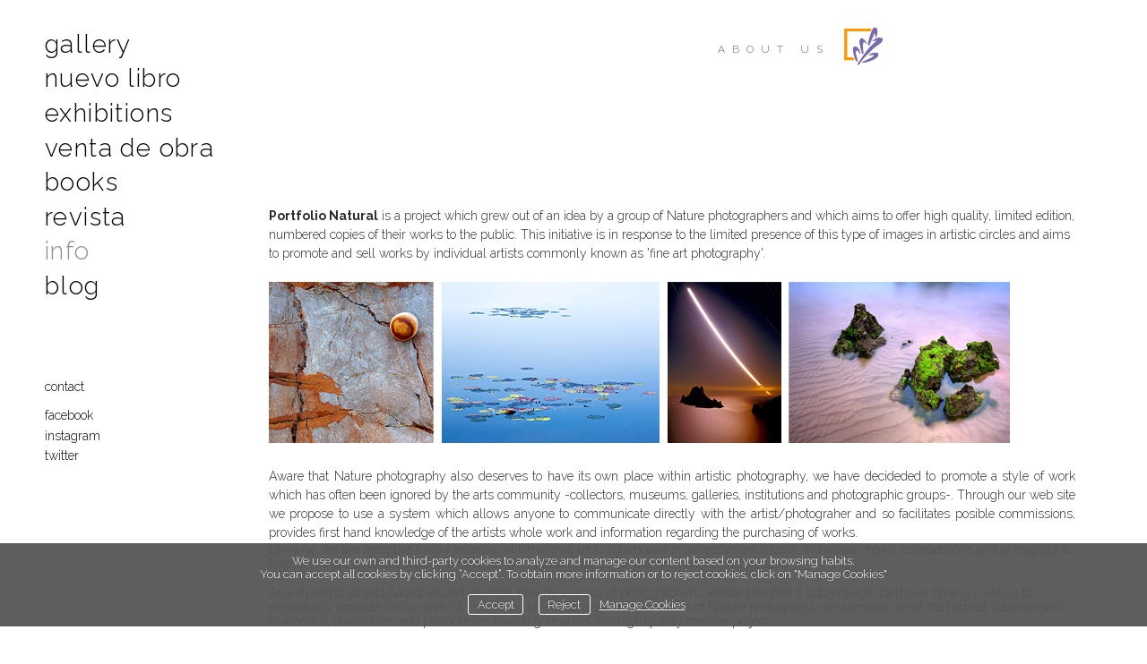

--- FILE ---
content_type: text/html; charset=UTF-8
request_url: https://portfolionatural.com/en/info/nosotros
body_size: 37966
content:
<!DOCTYPE html>
<html class=" disbk-P010" lang="en">
<head>
<title>about us - Portfolio Natural, Fotografía de Naturaleza de Autor</title>
<meta name="description" content="Venta de Fotografía de Naturaleza de autor. Copias fotográficas de alta calidad en ediciones limitadas y numeradas del colectivo Portfolio Natural." />
<meta name="viewport" content="width=device-width, initial-scale=1"/>
<meta http-equiv="Content-Type" content="text/html; charset=UTF-8" />
<link rel="stylesheet" type="text/css" href="https://d3l48pmeh9oyts.cloudfront.net/min2/a_css/1572"/>
<link rel="canonical" href="https://portfolionatural.com/en/info/nosotros" />
<link rel="alternate" hreflang="es" href="https://portfolionatural.com/info/nosotros"/>
<link rel="alternate" hreflang="en" href="https://portfolionatural.com/en/info/nosotros"/>
<link rel="alternate" hreflang="fr" href="https://portfolionatural.com/fr/info/nosotros"/>
<style>
@import url(https://fonts.googleapis.com/css?family=Raleway:300,700);.galbk-bot-base.spread.prev, .galbk-bot-base.spread.next { background-color:#FFFFFF; background-color:rgba(255,255,255,0.4); }.galbk-bot-base.spread.prev:hover, .galbk-bot-base.spread.next:hover { background-color:rgba(255,255,255,0.7); opacity:1; }.card_g .titulo.banda { background-color:#FFFFFF; background-color:rgba(255,255,255,0.5); }.wrapper-portada, .bottom-portada .linksEnter { background:url(https://d3l48pmeh9oyts.cloudfront.net/account/graficos/texturas/fo_textura.png)center center fixed #FFFFFF}.titulo-brick, .titulo-hero {font-family:Raleway;}* {margin:0;padding:0;}body {color:#2b2b2b;font-family:Raleway, Sans-Serif, Verdana;font-size:15px;padding-bottom:200px;background-color:#FFFFFF;}.wsetter, .wshort-bk .wsetter {max-width:1200px;}input, textarea {color:#2b2b2b;}.container {position:relative;margin:0 auto;padding:180px 80px 100px 300px;}@media screen and (max-width:768px) {.container {padding:50px 0;}}.wrapperBanda {max-width:100%;position:relative;margin:30px auto 0;padding:0 5%;z-index:10;}@media screen and (max-width:768px) {.wrapperBanda {background-color:#FFF;height:70px;}.wrapperBanda #logo {right:auto;left:20px;top:10px;}.wrapperBanda #logo a img.square {max-height:45px;}}.titPagMobile {justify-content:flex-start;}.galeriaSBG .wrapperBanda {margin-top:-100px;}.inGal .container {max-width:1600px;}.intro .container {max-width:1200px;}#logo {position:absolute;right:3%;width:300px;text-align:right;top:0;height:50px;transition:all 0.3s ease;cursor:pointer;}#logo a.pos-left {text-align:center;}#logo h1 {width:100%;height:100%;}#logo h1 a {display:block;height:100%;width:100%;text-indent:-2000em;text-decoration:none;z-index:1000;background-size:_logo_bgsize_;}#titSite a span.subTitulo::before, #titSitePF a span.subTitulo::before {content:none;padding:0;}.subTitulo {display:block;opacity:0.8;}.titPagMobile {background-color:#FFFFFF;}#wrapperFoot {border-top:1px solid rgba(150, 150, 150, 0.1);padding:0 20px;max-width:70%;margin:0 auto;margin-top:100px;}#logo {z-index:2;}#menu {position:fixed;top:30px;left:40px;z-index:1;display:inline-block;background-color:#FFF;}#menu ul {padding:0;margin:0;text-transform:lowercase;letter-spacing:0.05em;list-style:none;font-weight:300;font-family:Raleway, verdana;font-size:28px;position:relative;}#menu a {display:block;color:#030303;transition:all 0.3s ease;padding:0.1em 10px;line-height:normal;background-color:#FFF;}#menu ul.l2 {font-size:0.95em;text-align:left;min-width:400px;position:absolute;top:0;left:120%;z-index:1000;display:none;}#menu a.current {color:#919191;}#menu a:hover {color:#919191;}#sbg_titulo {float:right;height:50px;line-height:50px;color:#636363;font-family:Raleway;font-size:12px;font-weight:normal;margin-right:180px;letter-spacing:8px;text-transform:uppercase;}.veloBG {position:fixed;background-color:#FFFFFF;right:0;bottom:0;left:0;top:0;z-index:-5000;opacity:99;transition:all 0.7s ease;}.galeriaSBG #textFoot {display:none;}.galbk-titulo {text-align:left;}a {color:#2b2b2b;text-decoration:none;}.bk-oldie .galbk-bot-base.wfull-spread.prev {left:2%;font-size:20px;}.subtitulo_g .thumb_bk .titulo {z-index:9;}.logoPortadaPN img {max-width:350px;}@media screen and (max-width:48em) { .bk-touch body { font-size:18px } }.galeria_24009 .thumbSBG { border:none; background:#EEEEEE; background:rgba(238,238,238, 1); border-radius:1px;}</style>

<style type="text/css">
body {
  font-size: 14px;
}

.wrapperBanda {
  transition: margin-top .5s ease;
}

body.infinitev .wsetter {
  max-width: none;
}
body.infinitev .wsetter .inGal #container {
  max-width: 800px;
}

#menu {
  transition: all .5s ease;
}

.inGalAutor #menu {
  opacity: 0;
  left: -500px;
}
.inGalAutor .wrapperBanda {
  margin-top: -80px;
}
.inGalAutor #container {
  padding-left: 100px;
  padding-right: 100px;
}

.inGalAutores #container {
  max-width: 1250px;
}
.inGalAutores #sbg_titulo {
  font-size: 16px;
  letter-spacing: 20px;
}

#sbg_titulo {
  margin-right: 290px;	
}

#logo {
  height: 43px;
}

.tit-gal-pn {
  text-align: center;
  text-transform: uppercase;
  font-family: Lato;
  font-size: 13px;
  letter-spacing: 3px;
  margin-bottom: 50px;
  height: 3em;
  line-height: 3em;
}

.cv-pn .tit-gal-pn {
  margin-bottom: 100px;
}

.cv-pn {
  max-width: 1100px;
  margin-left: auto;
  margin-right: auto;
  margin-top: 200px;
  padding-top: 40px;
  padding-bottom: 300px;
}

a.boton-black {
  font-weight: 300;
  text-transform: uppercase;
  letter-spacing: 1px;
  padding: 10px;
  font-size: 13px;
}

.link-seccion {
  display: inline-block;
  cursor: pointer;
  margin: 0 10px;
  opacity: .6;
  transition: all .3s ease;
  border-bottom: 1px solid transparent;
}
.link-seccion.link-seccion-close a {
  display: block;
  padding: 0 15px;
}

.galeriaSBG .link-seccion, .galeriaSBG #linksFoot {
  display: none;
}

.tit-gal-cv .link-seccion-cv, .tit-gal-gal .link-seccion-gal {
  border-bottom-color: inherit;
}

.link-seccion:hover {
  opacity: 1;
  border-bottom-color: inherit;
}

.titulo-pn {
  margin-right: 80px;
  margin-left: 80px;
}

.galeriaSBG .cv-pn {
  display: none;
}

.compra-pn .galbk-bot, .compra-pn .galbk {
  display: none;
}

#precios td {
  min-width: 30px;
  height: 30px;
  vertical-align: middle;
}
#precios td.precio {
  padding-left: 15px;
}

.cancelCompra {
  background: none;
  margin-left: 30px;
}

.linkComprarFoto {
  display: none;
}
.galeriaSBGhover .linkComprarFoto {
  display: block;
  position: fixed;
  top: 12px;
  right: 70px;
  height: 25px;
  line-height: 25px;
  border: 1px solid;
  border-radius: 2px;
  text-transform: uppercase;
  font-size: 11px;
  font-family: Lato;
  letter-spacing: 2px;
  padding: 0 10px;
  z-index: 1000;
}
@media screen and (max-width: 1024px) {
  .galeriaSBGhover .linkComprarFoto {
    right: auto;
    left: 5px;
    letter-spacing: 0;
    font-size: 11px;
  }
}

.infoCompra {
  display: none;
  position: fixed;
  z-index: 1000;
  left: -9999em;
  top: 50%;
  width: 600px;
  margin-left: -350px;
  margin-top: -200px;
  padding: 50px;
  background: rgba(255, 255, 255, 0.85);
}
.galeriaSBGhover .infoCompra {
  left: 50%;
}
@media screen and (max-width: 660px) {
  .galeriaSBGhover .infoCompra {
    padding: 30px;
    width: 100%;
    position: relative;
    left: 0;
    right: 0;
    margin-left: auto;
    margin-right: auto;
  }
}

#venta {
  min-height: 200px;
}
#venta .notaVenta {
  font-size: 12.5px;
  line-height: 1.7em;
  position: absolute;
  right: 50px;
  top: 50px;
  border-left: 1px solid rgba(255, 255, 255, 0.7);
  padding-left: 2em;
  text-transform: uppercase;
}
@media screen and (max-width: 660px) {
  #venta .notaVenta {
    position: relative;
    margin-top: 30px;
    right: auto;
    top: auto;
    padding-left: 0;
    border-left: none;
    border-top: 1px solid rgba(255, 255, 255, 0.7);
  }
}
#venta .notaVenta a {
  margin-top: 1em;
  display: inline-block;
}

#compra {
  margin-bottom: 35px;
}

#sendPP {
  padding: 6px 10px;
  background-color: rgba(255, 255, 255, 0.6);
  text-transform: uppercase;
  margin-top: 30px;
  cursor: pointer;
  letter-spacing: 0.05em;
  color: #444;
  border: 2px solid #333;
  border-radius: 3px;
  font-size: 14px;
  transition: background-color .3s;
}
#sendPP:hover {
  background-color: #FFF;
}

.galeriaSBG #bottom {
  display: none !important;
}

.galeriaSBG #middle {
  box-shadow: none;
}

.galbk_hover .galbk-cell img {
  max-height: 85%;
}

.galbk-bot.play {
  display: none;
}

.galbk-bot.close {
  margin-top: 0;
  top: -20px;
}

.galbk-bot-base.pre-hover.close {
  font-size: 12px;
}

.galbk-titulo {
  text-align: center;
  text-transform: uppercase;
  letter-spacing: 3px;
  font-size: 12px;
  opacity: .7;
}

.subtitulo_g .thumb_bk {
  margin-right: 1px;
}
.subtitulo_g .thumb_bk .titulo {
  text-transform: uppercase;
  border-bottom: none;
  text-align: center;
  font-size: 11px;
  z-index: 9;
  transition: all .35s ease;
  left: 5%;
  width: 90%;
}
.subtitulo_g .thumb_bk:hover .titulo {
  border-top: 1px solid rgba(250, 250, 250, 0.9);
  bottom: 5px;
  padding-top: 15px;
  color: #FFF;
  font-weight: 300;
}

.galbk-bot-base.play {
  display: none;
}

.portadaFull .wrapperBanda {
  max-width: 100%;
  padding-top: 0;
}
.portadaFull #logo {
  position: fixed;
  left: -9999em;
  top: -9999em;
}
.portadaFull .portadaFull.activated {
  opacity: .4;
}
.portadaFull .logoPortadaPN {
  position: fixed;
  right: auto;
  top: auto;
  bottom: 10%;
  bottom: 120px;
  height: 180px;
  left: 0;
  right: 0;
  text-align: center;
  z-index: 600;
  color: 333;
}


.portadaFull .logoPortadaPN .logo-portada {
  position: absolute;
  top: 0;
  left: 0;
  right: 0;
  text-align: center;
  transition: all 2s ease;
}
.portadaFull .logoPortadaPN .logo-portada img {
  display: inline-block;
}
@media screen and (max-width: 768px) {
  .portadaFull .logoPortadaPN .logo-portada img {
    max-width: 70%;
  }
}
.portadaFull .logoPortadaPN .logo-c {
  opacity: 0;
}
.portadaFull .logoPortadaPN .logo-b {
  opacity: 1;
}
.portadaFull .logoPortadaPN:hover .logo-c, .portadaFull .logoPortadaPN.activated .logo-c {
  opacity: 1;
}
.portadaFull .logoPortadaPN:hover .logo-b, .portadaFull .logoPortadaPN.activated .logo-b {
  opacity: 0;
}
.portadaFull .logoPortadaPN:hover .intro-portada-pn, .portadaFull .logoPortadaPN.activated .intro-portada-pn {
  opacity: 1;
}
.portadaFull .intro-portada-pn {
  display: inline-block;
  margin-top: 95px;
  font-size: 11px;
  text-transform: uppercase;
  text-align: center;
  color: inherit;
  letter-spacing: 1.5px;
  opacity: 0;
  transition: opacity 1s;
  color: #AAA;
}
.portadaFull .start-portada {
  margin-top: 85px;
  opacity: .3;
  text-transform: uppercase;
  font-size: 10px;
  font-weight: 400;
  text-align: center;
  transition: opacity 1s;
}
.portadaFull .start-portada.activated {
  opacity: 1;
}
.portadaFull .start-portada a {
  letter-spacing: 1px;
  color: #CCC;
  display: inline-block;
  padding: 10px 8px;
  margin: 0 10px;
  border-bottom: 1px solid;
  transition: all .3s;
}
.portadaFull .start-portada a:hover {
  background-color: #333;
  color: #FFF;
  font-weight: 300;
}
.portadaFull .idiomas-portada {
  position: fixed;
  top: 20px;
  right: 40px;
  text-transform: uppercase;
  font-size: 10px;
  font-weight: 400;
}
.portadaFull .idiomas-portada a {
  letter-spacing: 1px;
  color: #AAA;
  display: inline-block;
  margin: 0;
  padding: 10px;
  transition: all .3s;
}
.portadaFull .idiomas-portada a:hover {
  background-color: #333;
  color: #FFF;
  font-weight: 300;
}
@media screen and (max-width: 768px) {
  .portadaFull .idiomas-portada a {
    color: #999;
  }
}
.portadaFull .veloBG {
  display: none;
  background-color: #000;
  opacity: .5;
  transition: all .4s ease;
}
.portadaFull .veloBG.hard {
  opacity: .8;
}

.bk-touch .logoPortadaPN .logo-c {
  opacity: 1;
}
.bk-touch .logoPortadaPN .logo-b {
  opacity: 0;
}
.bk-touch .logoPortadaPN .intro-portada-pn {
  opacity: 1;
}

.pase-fondo-container, .veloBG {
  left: 0;
  right: 0;
  top: 0;
  bottom: 0;
  width: auto;
  height: auto;
}

.portadaFull .veloMenuMobile {
  opacity: 0;
}

#menu a.menu-social {
  font-size: 14px;
  letter-spacing: 0;
  padding-top: 5px;
}
.portadaFull #menu a.menu-social {
  display: none;
}
#menu a.menu-social.primer-social {
  margin-top: 80px;
  margin-bottom: 10px;
}

/*
@media screen and (min-width: 2000px) {
	.pase-fondo-container,
	.portadaFull .wrapperBanda,
	.portada .intro-portada {
		left: 50%;
		width: 1800px;
		margin-left: -900px;
	}
}
*/
.tipo_masonrypro .thumb_bk {
  border-color: transparent !important;
}

.searchPN {
  margin-bottom: 50px;
}
.searchPN input, .searchPN a {
  height: 40px;
  line-height: 40px;
  display: inline-block;
  padding: 0 20px;
}
.searchPN input {
  border: 1px solid #555;
  width: 250px;
}
.searchPN a {
  border: 2px solid;
  cursor: pointer;
  font-size: 12px;
  border-radius: 2px;
  margin-left: 20px;
  text-transform: uppercase;
  letter-spacing: 0px;
  font-family: Lato;
  background-color: #333;
  color: #FFF;
  font-weight: 300;
  letter-spacing: 2px;
  transition: background-color .3s;
}
.searchPN a:hover {
  background-color: #000;
}

.menuMobile ul.l2 {
  display: block;
  margin: 0 0 20px;
}
.menuMobile ul.l2 a.l2 {
  display: block;
  font-size: .85em;
}
.menuMobile a.noload {
  pointer-events: none;
  cursor: default;
  opacity: .7;
}

h3 {
  font-family: Lato;
  letter-spacing: .3em;
  font-weight: 300;
  font-size: 36px;
  text-transform: uppercase;
  padding-left: 60px;
  border-left: 1px solid;
  margin-bottom: 80px;
}
.htmlrichSBG h3 {
  margin-bottom: 80px;
}

.bricks h3 {
	border: none;
	text-transform: none;
	letter-spacing: initial;
}

p {
  margin-top: 1.5em;
}

@media screen and (max-width: 768px) {
  h3 {
    font-size: 25px;
    padding-left: 20px;
  }
}
@media screen and (max-width: 1024px) {
  .titulo-pn {
    display: none;
  }

  .cv-pn {
    padding-left: 1em;
    padding-right: 1em;
  }
}
.evento h3 {
  margin: 0 0 15px 0;
  text-align: left;
  font-size: 1.4em;
  border-left: none;
  padding-left: 0;
  letter-spacing: 2px;
  margin-bottom: 32px;
}

.htmlrichSBG ul {
  margin: 20px 30px;
}
.htmlrichSBG ul li {
  margin: 10px;
}

#mc_embed_signup form {
  text-align: center;
  padding: 10px 0 10px 0;
}

.mc-field-group {
  display: inline-block;
}

/* positions input field horizontally */
#mc_embed_signup input.email {
  font-family: "Open Sans","Helvetica Neue",Arial,Helvetica,Verdana,sans-serif;
  font-size: 15px;
  border: 1px solid #ABB0B2;
  -webkit-border-radius: 3px;
  -moz-border-radius: 3px;
  border-radius: 3px;
  color: #343434;
  background-color: #fff;
  box-sizing: border-box;
  height: 32px;
  padding: 0px 0.4em;
  display: inline-block;
  margin: 0;
  width: 350px;
  vertical-align: top;
}

#mc_embed_signup label {
  display: block;
  font-size: 16px;
  padding-bottom: 10px;
  font-weight: bold;
}

#mc_embed_signup .clear {
  display: inline-block;
}

/* positions button horizontally in line with input */
#mc_embed_signup .button {
  font-size: 13px;
  border: none;
  -webkit-border-radius: 3px;
  -moz-border-radius: 3px;
  border-radius: 3px;
  letter-spacing: .03em;
  color: #fff;
  background-color: #aaa;
  box-sizing: border-box;
  height: 32px;
  line-height: 32px;
  padding: 0 18px;
  display: inline-block;
  margin: 0;
  transition: all 0.23s ease-in-out 0s;
}

#mc_embed_signup .button:hover {
  background-color: #777;
  cursor: pointer;
}

#mc_embed_signup div#mce-responses {
  float: left;
  top: -1.4em;
  padding: 0em .5em 0em .5em;
  overflow: hidden;
  width: 90%;
  margin: 0 5%;
  clear: both;
}

#mc_embed_signup div.response {
  margin: 1em 0;
  padding: 1em .5em .5em 0;
  font-weight: bold;
  float: left;
  top: -1.5em;
  z-index: 1;
  width: 80%;
}

#mc_embed_signup #mce-error-response {
  display: none;
}

#mc_embed_signup #mce-success-response {
  color: #529214;
  display: none;
}

#mc_embed_signup label.error {
  display: block;
  float: none;
  width: auto;
  margin-left: 1.05em;
  text-align: left;
  padding: .5em 0;
}


.titPictio {
  margin-top: 50px;
  margin-bottom: 40px;
}

.titPictio img {
  margin-right: 20px;
}


@media (max-width: 768px) {
  #mc_embed_signup input.email {
    width: 100%;
    margin-bottom: 5px;
  }

  #mc_embed_signup .clear {
    display: block;
    width: 100%;
  }

  #mc_embed_signup .button {
    width: 100%;
    margin: 0;
  }

  .titPictio {
    display: flex;
    flex-direction: column;
  }
}


@keyframes blinker {
  50% {
    opacity: 0;
  }
}
.blinker-bk {
  animation: blinker 1.75s linear infinite;
}


a#link_encuentros-arte-y-naturaleza {
    margin-top: 30px;
    font-size: 18px;
    max-width: 150px;
}


/*# sourceMappingURL=custom.css.map */

.blanco .galbk-bot-base.pre-hover.play, .blanco .galbk-bot-base.pre-hover.pause {
	right: 200px;
}


.brick-205874 .wrapper-boton {
  display: flex;
  justify-content: left;
}

.brick-205874 .wrapper-boton a {
  font-size: 1.15em;
  padding: 12px 23px;
}

.portadaFull  .linksRRSS, .portadaFull   .linksLegal {
    display: none;
  }

</style><link rel="shortcut icon" type="image/x-icon" href="https://d3fr3lf7ytq8ch.cloudfront.net/portfolionatural/multimedia/misc/favicon_907_154.ico"/>
<script type="text/javascript" src="https://ajax.googleapis.com/ajax/libs/jquery/3.6.0/jquery.min.js"></script>
<script type="text/javascript">var uriDomain = 'https://portfolionatural.com/';var uriUserSSL = 'https://portfolionatural.com/';var uriUserSSLlang = 'https://portfolionatural.com/en/';var uriBase = 'https://res.bluekea.com/account/';var uriBaseCDN = 'https://d3l48pmeh9oyts.cloudfront.net/';var langBK = 'en/';var __codePortada = 'inicio';var uriCurrent = 'https://portfolionatural.com/';var uriSChar = false;</script><script type="text/javascript" src="https://d3l48pmeh9oyts.cloudfront.net/min2/a_js__dropit__default/1572"></script>

<script type="text/javascript">
$(function() { menuSBG = $('#menu').sbgMenu({cssMenu:'',colorAct:'#919191', colorNor:'#030303', colorHov:'#919191', primerCode:'inicio', blog: '0'}); })
</script>
<script type="text/javascript">

	function ajaxLoadPagina(_code) 
	{

		$('html').addClass('bk-loading-ajax');

		_code = typeof _code == 'undefined' ? '' : _code;

		$.ajax({
			url: 'https://portfolionatural.com/index.php?ajax=1&L=en&c=' + _code,
			dataType: 'json',
			success: function(data, textStatus) {

				$(document).unbind("keydown.key-galbk");

				$('#controles').html('').hide();
				$('#caption, .galbk-elm').html('').hide();
				$('.compartirFoto').remove();

				setTitulo(data.tituloSEO);
				setIdiomas(data.idiomas);
				setCanonical(data.canonical);
				stopSpinner();

				$('body').removeClass().addClass(data.addClasses);

				loadTituloPagina(data.targetTitulo, data.titulo);
				loadLinkParent(data.linkParent);

				$('#' + data.targetContenidos).html(data.contenidos);
				$('#js_contents').html(data.contenidosJS);

				codigoJS();
				resumeMusic();
				sendAlert();

			},
			error: function(xhr, textStatus, errorThrown) {}
		});
	}
	

	$(document).ready(function() {
		$.cookieCuttr({
			cookieAnalyticsMessage: 'We use our own and third-party cookies to analyze and manage our content based on your browsing habits. <br> You can accept all cookies by clicking “Accept”. To obtain more information or to reject cookies, click on "Manage Cookies"',
			cookieWhatAreLinkText: ' Manage Cookies',
			cookieAcceptButtonText: 'Accept',
			cookieDeclineButtonText: 'Reject',			
			cookieWhatAreTheyLink: 'https://portfolionatural.com/?ajaxal=1&pd?ajaxal=1&ck',
			cookieDeclineButton: true,
			cookieNotificationLocationBottom: 'bottom'
		});
	})
$(function() {

	$('a#link_contacto, a#link_instagram, a#link_facebook, a#link_twitter, a#link_500px').addClass('menu-social');
	$('a#link_contacto').addClass('primer-social');
/*
	$('a#link_contacto').html('<i class="fa fa-envelope"></i>').parent().addClass('menu-social primer-social')
//	$('a#link_contacto').html('<i class="fa fa-envelope"></i>').parent().addClass('menu-social')
	$('a#link_buscar').html('<i class="fa fa-search"></i>').parent().addClass('menu-social')

	$('a#link_facebook').html('<i class="fa fa-facebook-square-bk"></i>').parent().addClass('menu-social')
	$('a#link_twitter').html('<i class="fa fa-twitter-bk"></i>').parent().addClass('menu-social')
	$('a#link_500px').html('<i class="fa fa-social-500px"></i>').parent().addClass('menu-social')
*/
	$('.logoPortadaPN').hover(
		function() {
			$('.veloBG').addClass('hard')
		},
		function() {
			$('.veloBG').removeClass('hard')
		}
	);

	//loadPortadaPN();
})

function loadPortadaPN() {

	$('.logoPortadaPN').mouseover(function() {
		activarElem();
	})

	setTimeout(activarElem, 2000)

	function activarElem() {
		$('.logoPortadaPN,.idiomas-portada,.start-portada').addClass('activated');
	}
}

function handleVisorOpen() {
}

function lanzarInfoCompra()
{
	$('body').toggleClass('compra-pn');
	$('.infoCompra').slideToggle(300);

	$('.galbk-bot.close').click(function() {
		cancelarCompra();
	})
	
	var src = $('.galbk-cell.active img').attr('src');
	var partes = src.split('/');
	var idFoto = partes[partes.length - 1];

	partes = idFoto.split('_');
	idFoto = partes[0];

	var titulo = 'PN - ' + idFoto + ' - ' + $('#caption').text()

	for (var i = 1; i <= 4; i++)
		$('#precios td.dims' + i).text($('.datos-img-' + idFoto + '-' + i).data('pn-tam'));

	$('form#venta input[name="item_name"]').val(titulo)
}

function cancelarCompra()
{
	$('body').removeClass('compra-pn');
	$('.infoCompra').slideUp();
}

function setNavGal() 
{
	$('.link-seccion-cv').unbind().click(function() {
		$.scrollTo('.cv-pn', 700);
	})

	$('.link-seccion-gal').unbind().click(function() {
		$.scrollTo(0, 700);
	})



}

function sendPP()
{
	var precio = $('input[name="tampre"]:checked').val();
	$('form#venta input#amount').val(precio);
	$('a#sendPP').html('<span class="blinker-bk">...</span>')
	//$('a#sendPP').html('<i class="fa fa-cog fa-spin"></i>')
	$('form#venta').submit();
}


function updateMargenPN(_margen) {
	$('.margenCopiaPN').html(_margen);
}

        
function searchPN(_domext)
{
	var kw = $('#keywordsPN').val();

    $.ajax({
        url: 'http://portfolionatural.' + _domext + '/buscar.php?k=' + kw,
        dataType: 'text',
        success: function(data, textStatus) {
        	if (data == 'ok') {
        		if (location.pathname == '/buscar')
        			loadContents('buscar');
        		else
		        	pushStateBK('buscar')
        	}
        },
        error: function(xhr, textStatus, errorThrown) {}
    });
	
}

</script>
</head>
<body class="">
<a class="tiradorCart" href="#" onclick="showCartBK();return false;"><svg class=""><use xlink:href="#i-shopping-cart" /></svg></a><div id="wrapperCartBK"></div><div id="innerBody">
<div class="wrapperBanda top-mobile wsetter">
	<div id="logo">
		<h1><a title="Portfolio Natural - Fotografía de Naturaleza de Autor - Inicio / Home" class="logoBK pos-left is_img" href="https://portfolionatural.com/en/" onclick="pushStateBK(''); return false;"><img class=" square" alt="Portfolio Natural - Fotografía de Naturaleza de Autor" src="https://d3fr3lf7ytq8ch.cloudfront.net/portfolionatural/multimedia/misc/fotos/p_logo_62352.png"></a></h1>
	</div>

	<div class="bars-menu" onclick="toggleMenuMobile();"><svg class=""><use xlink:href="#i-bars-btm" /></svg></div>	<div id="menu" class="slide-mobile"><div class="close-menu" onclick="toggleMenuMobile();"><svg class=""><use xlink:href="#i-times-btm" /></svg></div><ul class="l1">
<li><a id="link_galeria" class="l1 submenu tipo_g noload" href="https://portfolionatural.com/en/galeria" rel="galeria">Gallery</a>
<ul class="l2">
<li><a id="link_autores" class="final l2" href="https://portfolionatural.com/en/galeria/autores" rel="galeria/autores">photographers</a></li>
<li><a id="link_nuevas-fotos" class="final l2" href="https://portfolionatural.com/en/galeria/nuevas-fotos" rel="galeria/nuevas-fotos">new photos</a></li>
<li><a id="link_portfolio-aleatorio" class="final l2" href="https://portfolionatural.com/en/galeria/portfolio-aleatorio" rel="galeria/portfolio-aleatorio">showcase</a></li>
</ul></li>
<li><a id="link_nuevo-libro" class="l1 tipo_t" href="https://portfolionatural.com/en/nuevo-libro" rel="nuevo-libro">Nuevo libro</a></li>
<li><a id="link_exposiciones" class="l1 submenu tipo_g noload" href="https://portfolionatural.com/en/exposiciones" rel="exposiciones">Exhibitions</a>
<ul class="l2">
<li><a id="link_smooth" class="final l2" href="https://portfolionatural.com/en/exposiciones/smooth" rel="exposiciones/smooth">Smooth</a></li>
<li><a id="link_exposicion-pictio" class="final l2" href="https://portfolionatural.com/en/exposiciones/exposicion-pictio" rel="exposiciones/exposicion-pictio">Pictio</a></li>
<li><a id="link_exposicion-abstract" class="final l2" href="https://portfolionatural.com/en/exposiciones/exposicion-abstract" rel="exposiciones/exposicion-abstract">Abstract</a></li>
<li><a id="link_natura" class="final l2" href="https://portfolionatural.com/en/exposiciones/natura" rel="exposiciones/natura">Natura</a></li>
</ul></li>
<li><a id="link_venta-de-obra" class="l1 tipo_t" href="https://portfolionatural.com/en/venta-de-obra" rel="venta-de-obra">Venta de obra</a></li>
<li><a id="link_libros" class="l1 tipo_n" href="https://portfolionatural.com/en/libros" rel="libros">Books</a></li>
<li><a id="link_revista" class="l1 tipo_t" href="https://portfolionatural.com/en/revista" rel="revista">Revista</a></li>
<li><a id="link_info" class="l1 submenu tipo_t noload" href="https://portfolionatural.com/en/info" rel="info">Info</a>
<ul class="l2 open">
<li><a id="link_nosotros" class="final l2" href="https://portfolionatural.com/en/info/nosotros" rel="info/nosotros">about us</a></li>
<li><a id="link_participa" class="final l2" href="https://portfolionatural.com/en/info/participa" rel="info/participa">Participa</a></li>
</ul></li>
<li><a id="link__blog" class="l1 linkExterno tipo_l" href="https://portfolionatural.com/blog">Blog</a></li>
<li><a id="link_contacto" class="l1 tipo_f" href="https://portfolionatural.com/en/contacto" rel="contacto">contact</a></li>
<li><a id="link_facebook" class="l1 linkExterno tipo_l" href="http://facebook.com/PortfolioNatural" target="_blank">Facebook</a></li>
<li><a id="link_instagram" class="l1 linkExterno tipo_l" href="https://www.instagram.com/portfolionatural/" target="_blank">Instagram</a></li>
<li><a id="link_twitter" class="l1 linkExterno tipo_l" href="http://twitter.com/PorfolioNatural" target="_blank">Twitter</a></li>
</ul></div>
	<h2 id="sbg_titulo" class="hideOnPF">about us</h2>

</div>

<div class="titPagMobile"><span></span></div>


<div class="container fusible wsetter">

	<div id="contents">
		<div id="sbg_contents"><div class="htmlrichSBG htmlrich_2922"><p>
	<strong>Portfolio Natural</strong> is a project which grew out of an idea by a group of Nature photographers and which aims to offer high quality, limited edition, numbered copies of their works to the public. This initiative is in response to the limited presence of this type of images in artistic circles and aims to promote and sell works by individual artists commonly known as 'fine art photography'.</p>
<div>
	<p style="text-align:justify;">
		<img alt="htmlrich_fichimagen.jpg" class="preview" height="180" src="https://ac.bluekea.com/portfolionatural/multimedia/htmlrich/fotos/298_3.jpg" width="827" /></p>
	<p style="text-align:justify;">
		Aware that Nature photography also deserves to have its own place within artistic photography, we have decideded to promote a style of work which has often been ignored by the arts community -collectors, museums, galleries, institutions and photographic groups-. Through our web site we propose to use a system which allows anyone to communicate directly with the artist/photograher and so facilitates posible commissions, provides first hand knowledge of the artists whole work and information regarding the purchasing of works.</p>
	<div>
		Likewise, we are receptive to any initiative which allows us to collaborate in collective exhibitions, individual shows, competitions and photographic festivals, and that enables us to exhibit our works and fosters real 'fine art' Nature photography.</div>
	<div>
		 </div>
	<div>
		As a dynamic project based around an initial idea by a group of photographers, whose intention it is to enlarge itself over time, our aim is to periodically promote on our web site works by other authors whose samples of Nature photography we consider are of the highest standard and that enrich, consolidate and promote the founding ideals of this high quality creative project</div>
</div>
<p>
	 </p>
</div></div><div id="js_contents"></div>	</div>
	
	<div class="linksRRSS"><div class="siguenosFA "><a title="Info" class="info-copyright" href="#" onclick="toggleInfoPie(); return false;"><svg class=""><use xlink:href="#i-copyright" /></svg></a></div><div id="idiomas" class="idiomasBK idiomas-texto"><a href="https://portfolionatural.com/info/nosotros" class="linkExterno">Español</a> <a href="https://portfolionatural.com/fr/info/nosotros" class="linkExterno">Français</a> </div></div>	<div class="linksLegal"><a class="infoLegal" href="#" onclick="loadAL('https://portfolionatural.com/?ajaxal=1&ck&lang=en');return false;">Cookies policy</a></div>
</div>


<div class="veloBG"></div><div id="copyright">&copy; Portfolio Natural</div><span class="code_ga" data-bk-id="G-782DDBKYS0"></span><script async src="https://www.googletagmanager.com/gtag/js?id=G-782DDBKYS0"></script></div>

<div class="pase-fondo-container"></div>
<script>
	function sbgIsHDdevice() {
	    var mediaQuery = "(-webkit-min-device-pixel-ratio: 1.5),\
	            (min--moz-device-pixel-ratio: 1.5),\
	            (-o-min-device-pixel-ratio: 3/2),\
	            (min-resolution: 1.5dppx)";
	    if (window.devicePixelRatio > 1)
	        return true;
	    if (window.matchMedia && window.matchMedia(mediaQuery).matches)
	        return true;
	    return false;
	}
	if (sbgIsHDdevice()) {
		document.cookie="bluekea_hddevice=ok";
	}
</script>

<div class="auxFusible"></div>
<div class="info-bk-foot"><span id="textoPie"></span><span id="linkPB"><a href="https://bluekea.com" target="_blank" rel="nofollow">site by <u>Bluekea</u></a></span><a href="#" class="closeinfobk" onclick="toggleInfoPie(); return false;"><svg class=""><use xlink:href="#i-long-arrow-down" /></svg></a> </div><div class="img-fondo-container"></div>
<script>
	$(function() {
	fadeInContent();;;;esperarImgLoadedAll('.htmlrich_2922');catchLinkAnchor('htmlrich_2922');catchLinkIframe();rightClickImgs('.htmlrich_2922');;$('.titPagMobile span').text('about us');$('.botonesMusic').show();;imgFondo('https://d3fr3lf7ytq8ch.cloudfront.net/portfolionatural/multimedia/img_fondo/fotos/0_112.jpg');$('.onlyInPortada:visible').fadeOut();;makeIframeResponsive('#sbg_contents', '');;activarMenuComun();menuSBG.loadTitulo('about us');	});
	sendAlert();
</script>
<svg width="0" height="0" class="oculto-pos">
<symbol id="i-angle-left-btm" viewBox="0 0 576 1008"><g transform="matrix(1 0 0 -1 0 864)">
   <path d="M18 360l504 504l54 -54l-450 -450l450 -450l-54 -54z"/>
</g></symbol><symbol id="i-angle-right-btm" viewBox="0 0 576 1008"><g transform="matrix(1 0 0 -1 0 864)">
   <path d="M54 864l504 -504l-504 -504l-54 54l450 450l-450 450z"/>
</g></symbol><symbol id="i-arrow-right" viewBox="0 0 1008 1008"><g transform="matrix(1 0 0 -1 0 840)">
   <path d="M167 294v82h504l-230 233l59 59l333 -333l-333 -333l-59 59l230 233h-504z"/>
</g></symbol><symbol id="i-bars" viewBox="0 -50 864 1008"><path d="M864 684v-72c0 -20 -16 -36 -36 -36h-792c-20 0 -36 16 -36 36v72c0 20 16 36 36 36h792c20 0 36 -16 36 -36zM864 396v-72c0 -20 -16 -36 -36 -36h-792c-20 0 -36 16 -36 36v72c0 20 16 36 36 36h792c20 0 36 -16 36 -36zM864 108v-72c0 -20 -16 -36 -36 -36h-792 c-20 0 -36 16 -36 36v72c0 20 16 36 36 36h792c20 0 36 -16 36 -36z"/></symbol><symbol id="i-bars-btm" viewBox="0 0 1008 1008"><g transform="matrix(1 0 0 -1 0 864)">
   <path d="M1008 432v-72h-1008v72h1008zM1008 72v-72h-1008v72h1008zM1008 792v-72h-1008v72h1008z"/>
</g></symbol><symbol id="i-chevron-circle-down" viewBox="0 0 864 1008"><g transform="matrix(1 0 0 -1 0 864)">
   <path d="M864 360c0 -238 -193 -432 -432 -432s-432 194 -432 432s193 432 432 432s432 -194 432 -432zM457 133l256 256c14 14 14 36 0 50l-58 58c-14 14 -36 14 -50 0l-173 -173l-173 173c-14 14 -36 14 -50 0l-58 -58c-14 -14 -14 -36 0 -50l256 -256c14 -14 36 -14 50 0z"/>
</g></symbol><symbol id="i-chevron-circle-up" viewBox="0 0 864 1008"><g transform="matrix(1 0 0 -1 0 864)">
   <path d="M864 360c0 -238 -193 -432 -432 -432s-432 194 -432 432s193 432 432 432s432 -194 432 -432zM655 223l58 58c14 14 14 36 0 50l-256 256c-14 14 -36 14 -50 0l-256 -256c-14 -14 -14 -36 0 -50l58 -58c14 -14 36 -14 50 0l173 173l173 -173c14 -14 36 -14 50 0z"/>
</g></symbol><symbol id="i-circle-o" viewBox="0 0 864 1008"><g transform="matrix(1 0 0 -1 0 864)">
   <path d="M864 360c0 -238 -193 -432 -432 -432s-432 194 -432 432s193 432 432 432v0c239 0 432 -194 432 -432zM432 666c-169 0 -306 -137 -306 -306s137 -306 306 -306s306 137 306 306s-137 306 -306 306z"/>
</g></symbol><symbol id="i-copyright" viewBox="0 0 864 1008"><g transform="matrix(1 0 0 -1 0 864)">
   <path d="M864 360c0 -238 -193 -432 -432 -432s-432 194 -432 432s193 432 432 432v0c239 0 432 -194 432 -432zM432 720c-199 0 -360 -161 -360 -360s161 -360 360 -360s360 161 360 360s-161 360 -360 360zM647 260v-61c0 -80 -127 -109 -206 -109c-154 0 -270 118 -270 273 c0 152 115 267 267 267c56 0 202 -20 202 -109v-61c0 -6 -4 -9 -9 -9h-67c-5 0 -9 4 -9 9v39c0 35 -68 52 -114 52c-105 0 -178 -76 -178 -185c0 -113 76 -196 182 -196c41 0 118 15 118 51v39c0 5 3 9 8 9h67c4 0 9 -4 9 -9z"/>
</g></symbol><symbol id="i-envelope" viewBox="0 0 1008 1008"><g transform="matrix(1 0 0 -1 0 864)">
   <path d="M1008 630c0 -63 -47 -120 -96 -154c-88 -61 -176 -122 -263 -183c-37 -25 -99 -77 -144 -77h-1h-1c-45 0 -107 52 -144 77c-87 61 -175 123 -262 183c-40 27 -97 90 -97 142c0 55 30 102 90 102h828c49 0 90 -40 90 -90zM1008 465v-447c0 -50 -40 -90 -90 -90h-828 c-50 0 -90 40 -90 90v447c17 -19 36 -35 57 -49c93 -64 188 -127 279 -194c48 -35 106 -78 167 -78h1h1c61 0 119 43 167 78c91 66 186 130 280 194c20 14 39 30 56 49z"/>
</g></symbol><symbol id="i-long-arrow-down" viewBox="0 0 576 1008"><g transform="matrix(1 0 0 -1 0 864)">
   <path d="M288 -144l-252 252l54 54l162 -162v864h72v-864l162 162l54 -54z"/>
</g></symbol><symbol id="i-long-arrow-up" viewBox="0 0 576 1008"><g transform="matrix(1 0 0 -1 0 864)">
   <path d="M36 612l252 252l252 -252l-54 -54l-162 162v-864h-72v864l-162 -162z"/>
</g></symbol><symbol id="i-menu" viewBox="0 0 1008 1008"><g transform="matrix(1 0 0 -1 0 819)">
   <path d="M1008 567h-1008v126h1008v-126zM1008 193h-1008v126h1008v-126zM1008 -185h-1008v126h1008v-126z"/>
</g></symbol><symbol id="i-pause" viewBox="0 0 576 1008"><g transform="matrix(1 0 0 -1 0 864)">
   <path d="M576 864v-1008h-144v1008h144zM144 864v-1008h-144v1008h144z"/>
</g></symbol><symbol id="i-play" viewBox="0 0 792 1008"><g transform="matrix(1 0 0 -1 0 864)">
   <path d="M779 343l-747 -416c-18 -9 -32 -1 -32 19v828c0 20 14 28 32 19l747 -416c17 -9 17 -25 0 -34z"/>
</g></symbol><symbol id="i-quote-entypo" viewBox="0 0 1008 1008"><g transform="matrix(1 0 0 -1 0 864)">
   <path d="M692 690l1 -3c85 0 143 -38 174 -115c29 -71 30 -155 2 -253s-76 -175 -144 -231c-55 -45 -115 -67 -180 -67v71c66 0 122 29 167 87c36 45 53 89 51 132c-2 49 -26 73 -71 73c-41 0 -76 15 -105 45s-43 66 -43 108s14 78 43 108s64 45 105 45zM268 693l1 -3 c85 0 143 -38 174 -115c29 -71 30 -155 2 -253s-76 -175 -144 -231c-55 -45 -115 -67 -180 -67v71c66 0 122 29 167 87c36 45 53 89 51 132c-2 49 -26 73 -71 73c-41 0 -76 15 -105 45s-43 66 -43 108s14 78 43 108s64 45 105 45z"/>
</g></symbol><symbol id="i-shopping-cart" viewBox="0 0 936 1008"><g transform="matrix(1 0 0 -1 0 864)">
   <path d="M936 612v-288c0 -18 -14 -34 -32 -36l-587 -69c2 -13 7 -25 7 -39c0 -13 -8 -25 -13 -36h517c20 0 36 -16 36 -36s-16 -36 -36 -36h-576c-20 0 -36 16 -36 36c0 17 25 60 34 77l-99 463h-115c-20 0 -36 16 -36 36s16 36 36 36h144c38 0 39 -45 44 -72h676 c20 0 36 -16 36 -36zM864 0c0 -39 -33 -72 -72 -72s-72 33 -72 72s33 72 72 72s72 -33 72 -72zM360 0c0 -39 -33 -72 -72 -72s-72 33 -72 72s33 72 72 72s72 -33 72 -72z"/>
</g></symbol><symbol id="i-star" viewBox="0 0 1008 1008"><g transform="matrix(1 0 0 -1 0 840)">
   <path fill="currentColor" d="M764 -43l-260 158l-260 -158l69 295l-228 199l301 26l118 277l118 -277l301 -26l-228 -199z"/>
  </g></symbol><symbol id="i-tag" viewBox="0 0 864 1008"><g transform="matrix(1 0 0 -1 0 864)">
   <path d="M852 288c0 -19 -8 -38 -21 -51l-276 -276c-13 -14 -32 -21 -51 -21s-38 8 -51 21l-402 402c-28 29 -51 83 -51 123v234c0 39 33 72 72 72h234c40 0 94 -23 123 -51l402 -402c14 -13 21 -32 21 -51zM252 612c0 40 -32 72 -72 72s-72 -32 -72 -72s32 -72 72 -72 s72 32 72 72z"/>
</g></symbol><symbol id="i-times-btm" viewBox="0 0 1008 1008"><g transform="matrix(1 0 0 -1 0 864)">
   <path d="M1008 810l-450 -450l450 -450l-54 -54l-450 450l-450 -450l-54 54l450 450l-450 450l54 54l450 -450l450 450z"/>
</g></symbol><symbol id="i-trash-o" viewBox="0 0 792 1008"><g transform="matrix(1 0 0 -1 0 864)">
   <path d="M792 630v-36c0 -10 -8 -18 -18 -18h-54v-533c0 -62 -41 -115 -90 -115h-468c-49 0 -90 51 -90 113v535h-54c-10 0 -18 8 -18 18v36c0 10 8 18 18 18h174l39 94c12 27 45 50 75 50h180c30 0 63 -23 75 -50l39 -94h174c10 0 18 -8 18 -18zM298 714l-28 -66h252l-27 66 c-2 2 -7 5 -10 6h-178c-3 -1 -8 -4 -9 -6zM648 43v533h-504v-533c0 -27 15 -43 18 -43h468c3 0 18 16 18 43zM576 450v-324c0 -10 -8 -18 -18 -18h-36c-10 0 -18 8 -18 18v324c0 10 8 18 18 18h36c10 0 18 -8 18 -18zM432 450v-324c0 -10 -8 -18 -18 -18h-36 c-10 0 -18 8 -18 18v324c0 10 8 18 18 18h36c10 0 18 -8 18 -18zM288 450v-324c0 -10 -8 -18 -18 -18h-36c-10 0 -18 8 -18 18v324c0 10 8 18 18 18h36c10 0 18 -8 18 -18z"/>
</g></symbol></svg>
<script src="https://d3l48pmeh9oyts.cloudfront.net/account/lib_js/zonaclientes-gal.js"></script>

</body>
</html>

--- FILE ---
content_type: application/javascript
request_url: https://d3l48pmeh9oyts.cloudfront.net/account/lib_js/zonaclientes-gal.js
body_size: 6874
content:
function activarSelectoresZC()
{
	const navBar = document.querySelector('.nav-zc-gal');
	if (!navBar) return;

	loadSelectedZC('fav');
	loadSelectedZC('order');
	activarNavZC();
}

function activarNavZC() 
{
	const navBar = document.querySelector('.nav-zc-gal');
	const sentinel = document.querySelector('.sentinel-zc-gal');

	if (!navBar || !sentinel) return;
	
	const observer = new IntersectionObserver(
		([entry]) => {
			if (entry.isIntersecting) {
				navBar.classList.remove('scrolled');
			} else {
				navBar.classList.add('scrolled');
			}
		}
	);

	observer.observe(sentinel);
}


function loadSelectedZC(tipo)
{
	document.querySelectorAll('.setup-zc').forEach(function (element) {
		const idGal = element.dataset.idgal;

		bkStorageGet(idGal, tipo)
			.then(function(selected) {

				if (selected == 'none') selected = {};
				for (const id in selected) {
					if (selected.hasOwnProperty(id)) {
						const selector = '.selector-zc-' + tipo + '-' + id;
						document.querySelectorAll(selector).forEach(function (el) {
							el.classList.add('selected');
						});
					}
				}

				updateContSelecZC(idGal, tipo);
			})
			.fail(function(jqXHR, textStatus, errorThrown) {});
	});
}

function toggleSelectZC(id, tipo, idGal)
{
	// puede ser más de uno: foto hover
	let isSelected = false;
	document.querySelectorAll('.selector-zc-' + tipo + '-' + id).forEach(function (elSelector) {
		elSelector.classList.toggle('selected');
		if (elSelector.classList.contains('selected')) isSelected = true;
	});

	updateContSelecZC(idGal, tipo);
	saveSelectedZC(idGal, tipo);

	// si hay filtro activo se elimina la foto si se ha deseleccionado
	const elGal = document.querySelector('.galeria_' + idGal);
	const elSelector = document.querySelector('.selector-zc-' + tipo + '-' + id);
	if (elGal.classList.contains('zc-' + tipo) && !isSelected) {
		elSelector.closest('.bkth').classList.add('oculto-def');
	} 
}

function updateContSelecZC(idGal, tipo)
{
	let numSel = document.querySelectorAll('.galeria_' + idGal + ' .selector-zc-' + tipo + '.selected').length;
	const elGal = document.querySelector('.galeria_' + idGal);
	if (elGal.classList.contains('tipo_masonryh')) numSel /= 2;
	document.querySelector('.boton-nav-zc-' + tipo + ' span').innerHTML = numSel;
}


function saveSelectedZC(idGal, tipo)
{
	let values = {};

	document.querySelectorAll('.galeria_' + idGal + ' .selector-zc-' + tipo + '.selected')
		.forEach(function (element) {
			const id = element.dataset.id;
			const orden = element.dataset.orden;
			values[id] = orden;
		});

	bkStorageSet(idGal, tipo, values);
}


function filtrarSelectedZC(idGal, tipo)
{
	const botSel = document.querySelector('.boton-nav-zc-' + tipo);
	const isActive = botSel.classList.contains('active');

	let classOculto = 'oculto-def';
	let selectorTh = '.bkth';

	let selectorTipoGal = document.querySelector('.infiniteElement');
	if (selectorTipoGal) {
		selectorTh = '.infiniteElement';
		classOculto = 'oculto-pos';
	}

	if (document.querySelector('.galeria_' + idGal + '.masonry_gal')) {
		classOculto = 'oculto-fade';
	}


	document.querySelectorAll('.boton-nav-zc').forEach(element => element.classList.remove('active'));

	document.querySelectorAll('.galeria_' + idGal + ' ' + selectorTh).forEach(element => element.classList.remove(classOculto));

	if (!isActive) {
		
		document.querySelectorAll('.galeria_' + idGal + ' ' + selectorTh).forEach(function (element) {
			element => element.classList.add(classOculto)
			const selector = element.querySelector('.selector-zc-' + tipo);
			if (selector.classList.contains('selected')) {
				element.classList.remove(classOculto);
			} else {
				element.classList.add(classOculto);
			}
		})
	}

	if (isActive)
		botSel.classList.remove('active')
	else
		botSel.classList.add('active')
}



function bkStorageSet(idGal, tipo, valores)
{
	$.ajax({
		type: 'POST',
		dataType: 'json',
		url: uriCurrent + 'index.php?order-zc=1&accion=save&tipo=' + tipo + '&idgal=' + idGal,
		data: valores,
		success: function (data, textStatus) {
			if (data.result == 'ok') {}
			if (data.result == 'error') {}
		},
		error: function (xhr, textStatus, errorThrown) { }
	});
}

function bkStorageGet(idGal, tipo)
{
	return $.ajax({
		type: 'POST',
		dataType: 'json',
		url: uriCurrent + 'index.php?order-zc=1&accion=load&tipo=' + tipo + '&idgal=' + idGal,
	});
}



function showFormPedidoZC(idGal) {
	$.ajax({
		type: 'GET',
		dataType: 'json',
		url: uriCurrent + 'index.php?order-zc=1&accion=form&idgal=' + idGal,
		success: function (data, textStatus) {
			if (data.result == 'error') { }
			if (data.result == 'ok') {
				$('body').append('<div class="veloPopup veloPopupDark"></div><div class="popupBK popupZC"><svg class="closePopup"><use xlink:href="#i-times-btm"/></svg>' + data.content + '</div>');
				$('.popupBK,.veloPopup').fadeIn(200, function () {
					$(this).css('display', 'block');
				});
				$('.popupBK .closePopup').click(function () {
					closePopupZC();
				})
			}
		},
		error: function (xhr, textStatus, errorThrown) {}
	});
}


function enviarPedidoZC(idGal)
{
	bkStorageGet(idGal, 'order')
		.then(function(selected) {
			if (selected == 'none') selected = {};
			procesarPedidoZC(idGal, selected);
		})
		.fail(function(jqXHR, textStatus, errorThrown) {});
}

function procesarPedidoZC(idGal, selectedAll)
{
	let nameForm = '.zc-form-' + idGal;

	let queryString = $(nameForm).serialize();
	let datosForm = {};
	new URLSearchParams(queryString).forEach((value, key) => {
		datosForm[key] = value;
	});

	let datos = {
		seleccion: selectedAll,
		datosForm: datosForm
	};

	// sec datos form

	$(nameForm + ' .msg-info').slideDown(250);
	$(nameForm + ' .msg-error').hide();

	$.ajax({
		type: 'POST',
		dataType: 'json',
		url: uriCurrent + 'index.php?order-zc=1&accion=pedido&idgal=' + idGal,
		data: datos,
		success: function (data, textStatus) {
			if (data.result == 'error') {
				$(nameForm + ' .msg-info').hide();
				$(nameForm + ' .msg-error').html(data.msg).slideDown(250);
			}
			if (data.result == 'ok') {
				$(nameForm + ' .numPedido').text(data.idPedido);
				$(nameForm + ' .wrapper-enviar').slideUp(200);
				$(nameForm + ' .result-ok').slideDown(200);
				document.querySelector('.boton-nav-zc-order span').innerHTML = 0;
				document.querySelector('.boton-nav-zc-order').classList.add('active');
				filtrarSelectedZC(idGal, 'order');
				document.querySelectorAll('.selector-zc-order').forEach(function (el) {
					el.classList.remove('selected');
				});
			}

		},
		error: function (xhr, textStatus, errorThrown) { }
	});
}


function closePopupZC() {
	$('.popupBK,.veloPopup').fadeOut(200, function () {
		$(this).remove();
	})
}



function cerrarSesionZC(idGal)
{
	$.ajax({
		type: 'GET',
		dataType: 'json',
		url: uriCurrent + 'index.php?order-zc=1&accion=exit&idgal=' + idGal,
		success: function (data, textStatus) {
			if (data.result == 'reload') {
				location.reload();
			}
		},
		error: function (xhr, textStatus, errorThrown) { }
	});
}